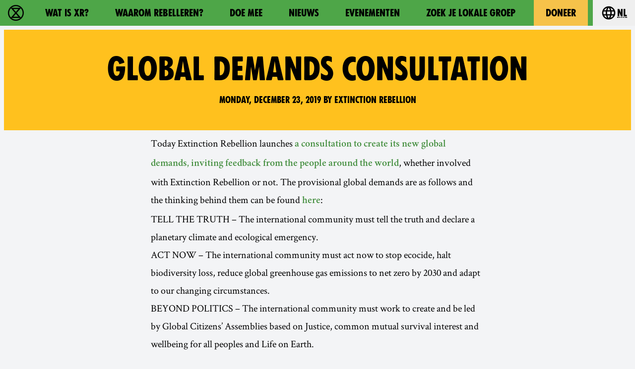

--- FILE ---
content_type: application/javascript
request_url: https://rebellion.global/js-modern/chunks/share-on-instagram.js?v=d4b9d5f8
body_size: 69
content:
(window.webpackJsonp=window.webpackJsonp||[]).push([[56],{312:function(a,e){var t;(t=document.querySelector("[data-share]"))&&t.addEventListener("click",a=>{var e=a.target.dataset.text;navigator.canShare&&navigator.canShare(e)&&(a.preventDefault(),navigator.share({text:e}))})}},[[312,51]]]);